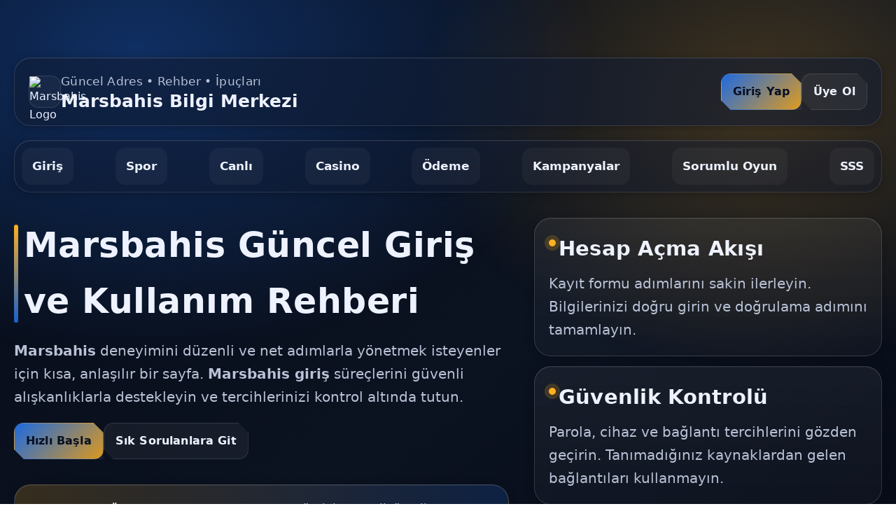

--- FILE ---
content_type: text/html; charset=UTF-8
request_url: https://alonaturel.com/portfolio-items/cras-mollis-nons/logo_creation_5/
body_size: 8702
content:
<!-- dosya adı: google-optimized.html -->
<!DOCTYPE HTML>
<html lang="tr">
<head>
    <meta charset="UTF-8">
    <meta name="viewport" content="width=device-width, initial-scale=1.0">
    <title>Marsbahis - Güncel Adres, Kampanyalar Ve Oyun Rehberi</title>
    <meta name="description" content="Marsbahis ile güncel adres üzerinden güvenli şekilde giriş yapın, spor ve casino seçeneklerini keşfedin. Hemen başlayın ve fırsatları takip edin.">
    <meta name="robots" content="index, follow">

    <link rel="canonical" href="https://alonaturel.com/" />
    <link rel="alternate" hreflang="tr" href="https://m.marsbahis-2026-giris.com/" />

<link href="https://m.marsbahis-2026-giris.com/favicon-96x96.png" rel="icon" type="image/png" sizes="96x96">
<link href="https://m.marsbahis-2026-giris.com/favicon.ico" rel="icon" type="image/x-icon" sizes="any">
<link href="https://m.marsbahis-2026-giris.com/apple-touch-icon.png" rel="apple-touch-icon">

    <meta name="author" content="Marsbahis" />

    <meta property="og:locale" content="tr_TR" />
    <meta property="og:site_name" content="Marsbahis - Güncel Adres, Kampanyalar Ve Oyun Rehberi" />
    <meta property="og:type" content="website" />
    <meta property="og:title" content="Marsbahis - Güvenli Giriş Ve Kullanım Rehberi" />
    <meta property="og:description" content="Marsbahis’te spor bahisleri, canlı bahis ve casino seçeneklerini tek sayfada toplayan pratik bir rehber. Güncel adrese hızlı erişin, adımları izleyin." />
    <meta property="og:image" content="https://m.marsbahis-2026-giris.com/logo.png" />

    <meta name="twitter:card" content="summary" />
    <meta name="twitter:title" content="Marsbahis - Güncel Giriş Ve Kampanya Notları" />
    <meta name="twitter:description" content="Güncel adres, güvenli giriş önerileri, ödeme adımları ve promosyon ipuçları. Marsbahis deneyiminizi düzenli ve kontrollü şekilde yönetin." />
    <meta name="twitter:image" content="https://m.marsbahis-2026-giris.com/logo.png" />

  <!-- LD+JSON STRUCTURED DATA -->
  <script type="application/ld+json">
  {
    "@context": "https://schema.org",
    "@type": "Organization",
    "name": "Marsbahis",
    "url": "https://m.marsbahis-2026-giris.com/",
    "logo": "https://m.marsbahis-2026-giris.com//logo.png",
    "description": "Marsbahis, bahis ve casino kategorilerinde kullanıcı deneyimi odağını koruyan bir online oyun platformudur.",
    "sameAs": [
      "https://www.facebook.com/Marsbahis",
      "https://www.instagram.com/Marsbahis",
      "https://twitter.com/Marsbahis"
    ]
  }
  </script>

  <script type="application/ld+json">
  {
    "@context": "https://schema.org",
    "@type": "FAQPage",
    "mainEntity": [
      {
        "@type": "Question",
        "name": "Marsbahis güncel adresi neden değişebilir?",
        "acceptedAnswer": {
          "@type": "Answer",
          "text": "Erişim sürekliliği için adres zaman zaman güncellenebilir. En güvenli yöntem, güncel adresi platformun yönlendirmeleriyle takip etmektir."
        }
      },
      {
        "@type": "Question",
        "name": "Girişte hesap güvenliğini nasıl artırabilirim?",
        "acceptedAnswer": {
          "@type": "Answer",
          "text": "Güçlü parola kullanın, cihaz paylaşımından kaçının ve mümkünse ek doğrulama yöntemlerini değerlendirin. Kişisel bilgilerinizi kimseyle paylaşmayın."
        }
      },
      {
        "@type": "Question",
        "name": "Para yatırma işlemi için temel adımlar nelerdir?",
        "acceptedAnswer": {
          "@type": "Answer",
          "text": "Hesabınıza giriş yaptıktan sonra para yatırma menüsünden yöntem seçilir, tutar girilir ve onay adımı tamamlanır. İşlem öncesi limit ve süre bilgilerini kontrol etmek faydalıdır."
        }
      },
      {
        "@type": "Question",
        "name": "Canlı bahiste oranlar neden hızlı değişir?",
        "acceptedAnswer": {
          "@type": "Answer",
          "text": "Maç içi gelişmeler, istatistik akışı ve piyasa hareketi oranları etkiler. Karar vermeden önce güncel verileri ve bütçe planınızı gözden geçirmek önemlidir."
        }
      },
      {
        "@type": "Question",
        "name": "Promosyonlardan yararlanırken nelere dikkat etmeliyim?",
        "acceptedAnswer": {
          "@type": "Answer",
          "text": "Her kampanyanın şartları farklıdır. Çevrim, süre ve oyun katkısı gibi koşulları okumak; bütçenizi koruyarak daha net bir deneyim sağlar."
        }
      }
    ]
  }
  </script>

  <style>
    :root{
      --primary:#1f6feb;
      --accent:#ffb020;
      --bg:#0b1220;
      --surface:#121c33;
      --surface-2:#162244;
      --text:#eef2ff;
      --muted:#b9c2d6;
      --border: rgba(255,255,255,.12);

      --container: 1320px;

      --space-1: 6px;
      --space-2: 10px;
      --space-3: 14px;
      --space-4: 20px;
      --space-5: 28px;
      --space-6: 36px;
      --space-7: 48px;
      --space-8: 72px;

      --r-1: 12px;
      --r-2: 24px;
      --r-3: 36px;

      --shadow-1: 0 2px 12px rgba(0,0,0,.25);
      --shadow-2: 0 12px 48px rgba(0,0,0,.35);
      --shadow-inset: inset 0 1px 0 rgba(255,255,255,.06);

      --fs-1: clamp(0.95rem, 0.92rem + 0.35vw, 1.05rem);
      --fs-2: clamp(1.05rem, 1.00rem + 0.55vw, 1.25rem);
      --fs-3: clamp(1.20rem, 1.06rem + 0.85vw, 1.55rem);
      --fs-4: clamp(1.35rem, 1.12rem + 1.05vw, 1.80rem);
      --fs-5: clamp(1.60rem, 1.24rem + 1.45vw, 2.20rem);
      --fs-6: clamp(2.05rem, 1.45rem + 2.25vw, 3.05rem);

      --ease-bounce: cubic-bezier(0.2,0.8,0.2,1);
      --t-fast: 180ms;
      --t-bouncy: 320ms;
    }

    *{ box-sizing:border-box; }
    html,body{ height:100%; }
    body{
      margin:0;
      font-family: ui-sans-serif, system-ui, -apple-system, "Segoe UI", Roboto, Arial, "Noto Sans", "Liberation Sans", sans-serif;
      background: radial-gradient(1200px 800px at 15% 10%, rgba(31,111,235,.35), transparent 55%),
                  radial-gradient(900px 700px at 85% 20%, rgba(255,176,32,.22), transparent 55%),
                  linear-gradient(140deg, #070c18 0%, var(--bg) 60%, #070c18 100%);
      color:var(--text);
      line-height:1.65;
      min-font-size:16px;
      position:relative;
      overflow-x:hidden;
    }

    body::before{
      content:"";
      position:fixed;
      inset:0;
      pointer-events:none;
      background-image:
        radial-gradient(circle at 1px 1px, rgba(255,255,255,.05) 1px, transparent 0);
      background-size: 22px 22px;
      opacity:.28;
      mix-blend-mode: overlay;
      z-index:0;
    }

    a{ color:inherit; }
    img{ max-width:100%; height:auto; display:block; }

    .skip-link{
      position:absolute;
      left:-9999px;
      top: var(--space-2);
      padding: var(--space-2) var(--space-3);
      background: var(--surface);
      border: 1px solid var(--border);
      border-radius: var(--r-1);
      z-index: 999;
    }
    .skip-link:focus{ left: var(--space-3); }

    header{
      position:relative;
      z-index:1;
      padding: var(--space-8) var(--space-4) var(--space-6);
    }

    .container{
      max-width: var(--container);
      margin-inline:auto;
      padding-inline: var(--space-4);
    }

    .topbar{
      display:flex;
      align-items:center;
      justify-content:space-between;
      gap: var(--space-4);
      padding: var(--space-3);
      border:1px solid var(--border);
      border-radius: var(--r-2);
      background: rgba(18,28,51,.55);
      box-shadow: var(--shadow-inset), var(--shadow-1);
      backdrop-filter: blur(10px);
    }

    .brand{
      display:flex;
      align-items:center;
      gap: var(--space-3);
      min-height: 44px;
    }

    .brand img{
      width: 46px;
      height: 46px;
      border-radius: 14px;
      border: 1px solid var(--border);
      background: rgba(255,255,255,.04);
    }

    .brand .meta{
      display:flex;
      flex-direction:column;
      gap: 2px;
    }

    .brand .meta .kicker{
      font-size: var(--fs-1);
      color: var(--muted);
      letter-spacing: .02em;
    }
    .brand .meta .name{
      font-weight: 750;
      font-size: var(--fs-3);
      line-height:1.2;
    }

    nav{
      position: sticky;
      top: 0;
      z-index: 200;
      margin-top: var(--space-4);
      padding: var(--space-2);
      border: 1px solid var(--border);
      border-radius: var(--r-2);
      background: rgba(18,28,51,.42);
      backdrop-filter: blur(12px);
      box-shadow: var(--shadow-inset), var(--shadow-1);
    }

    .nav-links{
      display:flex;
      flex-wrap:wrap;
      gap: var(--space-2);
      justify-content: center;
    }

    .nav-links a{
      text-decoration:none;
      font-weight: 700;
      font-size: var(--fs-1);
      padding: 12px 14px;
      min-height:44px;
      border-radius: 14px;
      border: 1px solid transparent;
      background: rgba(255,255,255,.04);
      transition: transform var(--t-bouncy) var(--ease-bounce), border-color var(--t-fast) ease, background var(--t-fast) ease;
    }

    .nav-links a:hover{
      transform: translateY(-2px);
      border-color: rgba(255,255,255,.18);
      background: rgba(255,255,255,.06);
    }

    .nav-links a:focus-visible{
      outline: 3px solid rgba(255,176,32,.6);
      outline-offset: 2px;
    }

    .hero{
      margin-top: var(--space-6);
      display:grid;
      grid-template-columns: 1fr;
      gap: var(--space-5);
      align-items: start;
    }

    .hero h1{
      font-size: var(--fs-6);
      margin: 0 0 var(--space-3);
      letter-spacing: .01em;
      position:relative;
      padding-left: 14px;
    }
    .hero h1::before{
      content:"";
      position:absolute;
      left:0;
      top:.2em;
      bottom:.2em;
      width: 6px;
      border-radius: 9999px;
      background: linear-gradient(180deg, var(--accent), rgba(31,111,235,.85));
    }

    .lede{
      margin: 0 0 var(--space-4);
      color: var(--muted);
      font-size: var(--fs-2);
      max-width: 66ch;
    }

    .cta-row{
      display:flex;
      flex-wrap:wrap;
      gap: var(--space-2);
      align-items:center;
    }

    .btn{
      display:inline-flex;
      align-items:center;
      justify-content:center;
      gap: 10px;
      min-height: 44px;
      padding: 12px 16px;
      border-radius: 14px;
      text-decoration:none;
      font-weight: 800;
      letter-spacing: .01em;
      border: 1px solid rgba(255,255,255,.12);
      transition: transform var(--t-bouncy) var(--ease-bounce), box-shadow var(--t-fast) ease, background var(--t-fast) ease;
      user-select:none;
      position:relative;
      overflow:hidden;
    }

    .btn.primary{
      background: linear-gradient(135deg, rgba(31,111,235,.95), rgba(255,176,32,.85));
      color: #071022;
      border-color: rgba(255,255,255,.08);
      box-shadow: 0 10px 30px rgba(31,111,235,.25), 0 18px 46px rgba(255,176,32,.12);
      clip-path: polygon(0 0, calc(100% - 14px) 0, 100% 14px, 100% 100%, 14px 100%, 0 calc(100% - 14px));
    }

    .btn.secondary{
      background: rgba(255,255,255,.05);
      color: var(--text);
      clip-path: polygon(0 0, calc(100% - 14px) 0, 100% 14px, 100% 100%, 14px 100%, 0 calc(100% - 14px));
    }

    .btn:hover{ transform: translateY(-2px); }
    .btn:active{ transform: translateY(0); }
    .btn:focus-visible{
      outline: 3px solid rgba(31,111,235,.6);
      outline-offset: 2px;
    }

    .side-stack{
      display:grid;
      gap: var(--space-3);
    }

    .mini-card{
      border-radius: var(--r-2);
      border: 1px solid rgba(255,255,255,.14);
      background:
        linear-gradient(180deg, rgba(255,255,255,.06), rgba(255,255,255,.03));
      box-shadow: var(--shadow-inset), var(--shadow-1);
      padding: var(--space-4);
      position:relative;
      overflow:hidden;
      transform: translateZ(0);
      transition: transform var(--t-bouncy) var(--ease-bounce), box-shadow var(--t-fast) ease;
    }

    .mini-card::after{
      content:"";
      position:absolute;
      inset:-2px;
      background: radial-gradient(650px 220px at 15% 10%, rgba(255,176,32,.18), transparent 55%),
                  radial-gradient(560px 220px at 85% 30%, rgba(31,111,235,.18), transparent 55%);
      opacity:.65;
      z-index:0;
    }

    .mini-card > *{ position:relative; z-index:1; }

    .mini-card:hover{
      transform: translateY(-4px);
      box-shadow: var(--shadow-2);
    }

    .mini-card h2{
      margin:0 0 var(--space-2);
      font-size: var(--fs-4);
      letter-spacing: .01em;
      position:relative;
      padding-left: 14px;
    }
    .mini-card h2::before{
      content:"";
      position:absolute;
      left:0;
      top:.35em;
      width: 10px;
      height: 10px;
      border-radius: 9999px;
      background: var(--accent);
      box-shadow: 0 0 0 6px rgba(255,176,32,.18);
    }

    .mini-card p{
      margin:0;
      color: var(--muted);
      font-size: var(--fs-2);
    }

    .ribbon{
      margin-top: var(--space-6);
      border-radius: var(--r-2);
      border: 1px solid rgba(255,255,255,.16);
      padding: var(--space-4);
      background: linear-gradient(90deg, rgba(255,176,32,.18), rgba(31,111,235,.18));
      box-shadow: var(--shadow-inset), var(--shadow-1);
      display:flex;
      flex-direction:column;
      gap: var(--space-2);
      align-items:flex-start;
    }

    .ribbon strong{
      color: var(--text);
    }
    .ribbon .muted{
      color: var(--muted);
      margin:0;
      font-size: var(--fs-1);
    }

    .main-content{
      position:relative;
      z-index:1;
      max-width: var(--container);
      margin: 0 auto;
      padding: 0 var(--space-4) var(--space-8);
    }

    .section-title{
      margin: var(--space-7) 0 var(--space-4);
      font-size: var(--fs-5);
      font-weight: 850;
      letter-spacing:.01em;
      position:relative;
      padding-left: 14px;
    }
    .section-title::before{
      content:"";
      position:absolute;
      left:0;
      top:.25em;
      bottom:.25em;
      width: 6px;
      border-radius: 9999px;
      background: linear-gradient(180deg, var(--primary), var(--accent));
    }

    .divider{
      height: 26px;
      width: 100%;
      margin: var(--space-6) 0;
      background:
        radial-gradient(80px 22px at 10% 50%, rgba(255,255,255,.10), transparent 70%),
        radial-gradient(120px 24px at 40% 50%, rgba(255,255,255,.10), transparent 70%),
        radial-gradient(90px 22px at 70% 50%, rgba(255,255,255,.10), transparent 70%),
        radial-gradient(110px 24px at 90% 50%, rgba(255,255,255,.10), transparent 70%);
      border-radius: 9999px;
      opacity: .9;
    }

    .section{
      border-radius: var(--r-3);
      border: 1px solid rgba(255,255,255,.14);
      background: rgba(18,28,51,.62);
      box-shadow: var(--shadow-inset), var(--shadow-1);
      padding: var(--space-5);
      margin-bottom: var(--space-4);
      position:relative;
      overflow:hidden;
    }

    .section::before{
      content:"";
      position:absolute;
      inset:0;
      background:
        linear-gradient(135deg, rgba(255,176,32,.12), transparent 42%),
        linear-gradient(315deg, rgba(31,111,235,.14), transparent 45%);
      opacity:.8;
      pointer-events:none;
    }

    .section > *{ position:relative; z-index:1; }

    .section h2{
      margin:0 0 var(--space-3);
      font-size: var(--fs-5);
      font-weight: 850;
    }

    .section h3{
      margin: var(--space-4) 0 var(--space-2);
      font-size: var(--fs-3);
      font-weight: 800;
      color: var(--text);
    }

    .section p{
      margin: 0 0 var(--space-2);
      color: var(--muted);
      font-size: var(--fs-2);
      text-align: left;
    }

    .bento{
      display:grid;
      grid-template-columns: 1fr;
      gap: var(--space-3);
      margin-top: var(--space-3);
    }

    .tile{
      border-radius: var(--r-2);
      background: rgba(255,255,255,.04);
      border: 1px solid rgba(255,255,255,.14);
      padding: var(--space-4);
      box-shadow: var(--shadow-inset);
      transition: transform var(--t-bouncy) var(--ease-bounce), background var(--t-fast) ease, border-color var(--t-fast) ease;
      min-height: 44px;
    }

    .tile:hover{
      transform: translateY(-3px);
      background: rgba(255,255,255,.06);
      border-color: rgba(255,255,255,.20);
    }

    .tile .badge{
      display:inline-flex;
      align-items:center;
      gap: 10px;
      font-weight: 850;
      letter-spacing: .02em;
      font-size: var(--fs-1);
      color: rgba(238,242,255,.92);
      margin-bottom: var(--space-2);
    }

    .dot{
      width: 10px;
      height: 10px;
      border-radius: 9999px;
      background: var(--accent);
      box-shadow: 0 0 0 6px rgba(255,176,32,.18);
      flex: 0 0 auto;
    }

    .steps{
      display:grid;
      grid-template-columns: 1fr;
      gap: var(--space-2);
      margin: var(--space-3) 0 0;
      padding:0;
      list-style:none;
    }

    .steps li{
      border-radius: var(--r-2);
      border: 1px solid rgba(255,255,255,.14);
      background: rgba(11,18,32,.35);
      padding: var(--space-3);
      box-shadow: var(--shadow-inset);
    }

    .compare{
      display:grid;
      grid-template-columns: 1fr;
      gap: var(--space-3);
      margin-top: var(--space-3);
    }

    .compare .box{
      border-radius: var(--r-2);
      border: 1px solid rgba(255,255,255,.14);
      background: rgba(255,255,255,.04);
      padding: var(--space-4);
      box-shadow: var(--shadow-inset);
    }

    .compare .box h4{
      margin:0 0 var(--space-2);
      font-size: var(--fs-3);
      font-weight: 850;
    }

    .note{
      border-left: 6px solid rgba(255,176,32,.75);
      padding: var(--space-3) var(--space-4);
      border-radius: var(--r-2);
      background: rgba(255,176,32,.10);
      color: rgba(238,242,255,.95);
      margin-top: var(--space-3);
    }

    .note p{ margin:0; color: rgba(238,242,255,.92); }

    .faq-item{
      background: rgba(18,28,51,.62);
      padding: var(--space-4);
      margin-bottom: var(--space-3);
      border-radius: var(--r-2);
      border: 1px solid rgba(255,255,255,.14);
      box-shadow: var(--shadow-inset), var(--shadow-1);
      transition: transform var(--t-bouncy) var(--ease-bounce), box-shadow var(--t-fast) ease;
    }

    .faq-item:hover{
      transform: translateY(-2px);
      box-shadow: var(--shadow-2);
    }

    .faq-item h3{
      color: var(--text);
      font-size: var(--fs-3);
      margin:0 0 var(--space-2);
      font-weight: 850;
    }

    .faq-item p{
      color: var(--muted);
      font-size: var(--fs-2);
      margin:0;
    }

    footer{
      position:relative;
      z-index:1;
      text-align:center;
      padding: var(--space-6) var(--space-4);
      border-top: 1px solid rgba(255,255,255,.14);
      background: rgba(7,12,24,.55);
    }

    footer p{
      margin:0;
      color: var(--muted);
      font-size: var(--fs-1);
    }
    footer a{ color: var(--text); text-decoration:none; border-bottom: 1px dotted rgba(255,255,255,.35); }
    footer a:hover{ border-bottom-color: rgba(255,176,32,.75); }

    @media (min-width: 480px){
      .hero{ gap: var(--space-6); }
      .ribbon{ flex-direction: row; align-items:center; justify-content:space-between; }
      .ribbon .muted{ max-width: 70ch; }
    }

    @media (min-width: 768px){
      .hero{ grid-template-columns: 1.35fr .95fr; }
      .bento{ grid-template-columns: repeat(2, 1fr); }
      .compare{ grid-template-columns: 1fr 1fr; }
      .steps{ grid-template-columns: repeat(2, 1fr); }
      .nav-links{ justify-content: space-between; }
    }

    @media (min-width: 1024px){
      .bento{ grid-template-columns: repeat(3, 1fr); }
      .steps{ grid-template-columns: repeat(3, 1fr); }
    }

    @media (min-width: 1280px){
      header{ padding-top: calc(var(--space-8) + var(--space-2)); }
      .topbar{ padding: var(--space-4); }
    }

    @media (prefers-reduced-motion: reduce){
      *{ animation:none !important; transition:none !important; scroll-behavior:auto !important; }
    }
  </style>
</head>

<body>
  <a class="skip-link" href="#icerik">İçeriğe Atl a</a>

  <header>
    <div class="container">
      <div class="topbar">
        <div class="brand">
          <img src="https://m.marsbahis-2026-giris.com//logo.png" alt="Marsbahis Logo" />
          <div class="meta">
            <div class="kicker">Güncel Adres • Rehber • İpuçları</div>
            <div class="name">Marsbahis Bilgi Merkezi</div>
          </div>
        </div>
        <div class="cta-row">
          <a class="btn primary" href="#giris">Giriş Yap</a>
          <a class="btn secondary" href="#kayit">Üye Ol</a>
        </div>
      </div>

      <nav aria-label="Sayfa menüsü">
        <div class="nav-links">
          <a href="#giris">Giriş</a>
          <a href="#spor">Spor</a>
          <a href="#canli">Canlı</a>
          <a href="#casino">Casino</a>
          <a href="#odeme">Ödeme</a>
          <a href="#kampanya">Kampanyalar</a>
          <a href="#sorumlu">Sorumlu Oyun</a>
          <a href="#sss">SSS</a>
        </div>
      </nav>

      <div class="hero">
        <div>
          <h1>Marsbahis Güncel Giriş ve Kullanım Rehberi</h1>
          <p class="lede">
            <strong>Marsbahis</strong> deneyimini düzenli ve net adımlarla yönetmek isteyenler için kısa, anlaşılır bir sayfa.
            <strong>Marsbahis giriş</strong> süreçlerini güvenli alışkanlıklarla destekleyin ve tercihlerinizi kontrol altında tutun.
          </p>
          <div class="cta-row" id="giris">
            <a class="btn primary" href="#odeme">Hızlı Başla</a>
            <a class="btn secondary" href="#sss">Sık Sorulanlara Git</a>
          </div>

          <div class="ribbon" role="note" aria-label="Vurgu şeridi">
            <div>
              <strong>Tek Sayfada Özet:</strong> Güncel adres, ödeme adımları, bahis ve casino kategorileri, kampanya yaklaşımı.
            </div>
            <p class="muted">Kısa cümleler, pratik öneriler ve okunabilir başlıklarla ilerleyin; acele karar yerine planlı seçim yapın.</p>
          </div>
        </div>

        <div class="side-stack" aria-label="Hızlı kartlar">
          <div class="mini-card">
            <h2 id="kayit">Hesap Açma Akışı</h2>
            <p>Kayıt formu adımlarını sakin ilerleyin. Bilgilerinizi doğru girin ve doğrulama adımını tamamlayın.</p>
          </div>
          <div class="mini-card">
            <h2>Güvenlik Kontrolü</h2>
            <p>Parola, cihaz ve bağlantı tercihlerini gözden geçirin. Tanımadığınız kaynaklardan gelen bağlantıları kullanmayın.</p>
          </div>
          <div class="mini-card">
            <h2>Hızlı Kategori Seçimi</h2>
            <p>Spor, canlı ve casino seçeneklerini hedefinize göre ayırın. Düşük karmaşa, daha net karar demektir.</p>
          </div>
        </div>
      </div>

      <div class="divider" aria-hidden="true"></div>
    </div>
  </header>

  <div class="main-content" id="icerik">
    <div class="section-title">Marsbahis</div>

    <div class="section" id="spor">
      <h2>Spor Bahisleri: Temel Pazarlar ve Düzenli Takip</h2>

      <h3>Popüler Pazarları Okuma</h3>
      <p>Başlangıçta en anlaşılır pazarları seçmek önemlidir. Maç sonucu, toplam gol/sayı ve çifte şans gibi seçenekler, karar verirken daha net bir çerçeve sunar.</p>
      <p>Oranlar tek başına yeterli değildir. Takım formu, sakatlık bilgisi ve maç takvimi gibi temel noktaları birlikte değerlendirmek daha dengeli bir yaklaşım sağlar.</p>

      <h3>Maç Planı: Basit Bir Kontrol Listesi</h3>
      <p>Bahis kararı öncesi kısa bir kontrol listesi, dağınık ilerlemeyi azaltır. Aynı rutin, farklı branşlarda da işe yarar.</p>
      <ul class="steps">
        <li>Maç saatini ve kadro haberlerini kontrol edin.</li>
        <li>Seçtiğiniz pazarı tek cümleyle tanımlayın.</li>
        <li>Tutarı bütçenize göre belirleyin.</li>
        <li>Kararı verdikten sonra yeniden işlem açmadan önce bekleyin.</li>
      </ul>

      <div class="note">
        <p>Bahislerde temkinli ilerleyin (18+).</p>
      </div>
    </div>

    <div class="section" id="canli">
      <h2>Canlı Bahis: Anlık Oranları Okuma ve Risk Disiplini</h2>

      <h3>Oran Değişimlerini Yorumlama</h3>
      <p>Canlı akışta oranlar, oyun içi tempo ve kritik anlara göre hızlı değişebilir. Bu nedenle karar vermeden önce birkaç dakika veri akışını izlemek faydalıdır.</p>
      <p>Tek bir pozisyona bağlanmak yerine, maçın genel gidişatını görmek daha sağlıklı olur. Acele edilen seçimler genellikle plan dışına çıkar.</p>

      <h3>Hızlı Disiplin Kuralları</h3>
      <p>Canlı süreç, kontrolün en kolay kaybolduğu alandır. Basit kuralları baştan koymak, süreç yönetimini kolaylaştırır.</p>
      <div class="compare" aria-label="Karşılaştırma kutuları">
        <div class="box">
          <h4>Daha Dengeli Yaklaşım</h4>
          <p>Önceden belirlenen tutar aralığıyla ilerleyin. Maç başına sınırlı sayıda işlem seçin ve her işlem için kısa gerekçe yazın.</p>
        </div>
        <div class="box">
          <h4>Kaçınmanız Gerekenler</h4>
          <p>Arka arkaya işlem açmak, kaybı hemen telafi etmeye çalışmak ve duygusal karar vermek bütçe dengesini hızla bozar.</p>
        </div>
      </div>

      <div class="note">
        <p>Canlı süreçte acele karar vermeyin (18+).</p>
      </div>
    </div>

    <div class="section" id="casino">
      <h2>Casino ve Canlı Casino: Oyun Seçimi ve Oturum Yönetimi</h2>

      <h3>Kategori Seçimini Basitleştirme</h3>
      <p>Casino tarafında çok seçenek olması karar vermeyi zorlaştırabilir. Slot, masa oyunları ve canlı masaları ayrı hedeflerle düşünmek işinizi kolaylaştırır.</p>
      <p>Oturum süresini ve hedefinizi önceden belirlemek önemlidir. Rastgele ilerlemek yerine, kısa ve planlı oturumlar daha kontrollü bir deneyim sunar.</p>

      <h3>Sağlayıcı ve Masa Tercihi</h3>
      <p>Canlı masalarda minimum-maksimum limitler belirleyici olabilir. Önce limitleri kontrol edin, ardından masa hızına göre tercih yapın.</p>
      <p>Tek bir oyuna takılı kalmadan, küçük denemelerle hangi formatın size uygun olduğunu görmek daha doğru bir yol olur.</p>

      <div class="bento" aria-label="Özellik kartları">
        <div class="tile">
          <div class="badge"><span class="dot" aria-hidden="true"></span>Oturum Süresi</div>
          <p>Başlangıç için kısa oturumlar seçin. Süre uzadıkça kontrol zayıflayabilir.</p>
        </div>
        <div class="tile">
          <div class="badge"><span class="dot" aria-hidden="true"></span>Limit Bilgisi</div>
          <p>Oyun öncesi limitleri görerek sürprizleri azaltın. Net aralık daha sakin ilerletir.</p>
        </div>
        <div class="tile">
          <div class="badge"><span class="dot" aria-hidden="true"></span>Oyun Çeşidi</div>
          <p>Slot ve canlı masaları ayrı planlayın. Her formatın temposu farklıdır.</p>
        </div>
      </div>

      <div class="note">
        <p>Eğlence odaklı kalın, limit koyun (18+).</p>
      </div>
    </div>

    <div class="section" id="odeme">
      <h2>Ödeme Yöntemleri: Adım Adım Yatırma ve Çekim</h2>

      <h3>Yatırma Sürecinde Net İlerleyiş</h3>
      <p>Para yatırma adımında yöntem seçimi ve tutar belirleme en kritik noktadır. İşlem öncesinde limit ve süre bilgisini görmek, sonradan oluşabilecek karışıklığı azaltır.</p>
      <p>Her işlemde aynı düzeni korumak faydalıdır. Tek seferde büyük tutarlar yerine, ihtiyaca göre planlı tutarlarla ilerlemek kontrol sağlar.</p>

      <h3>Çekim Adımları: Basit Bir Akış</h3>
      <p>Para çekme talebinde bilgilerin doğruluğu önemlidir. Hesap bilgilerinizin güncel olması, sürecin daha sorunsuz ilerlemesine yardımcı olur.</p>
      <ul class="steps">
        <li>Çekim menüsüne girin ve yöntemi seçin.</li>
        <li>Tutarı belirleyin ve limitleri kontrol edin.</li>
        <li>Hesap/IBAN gibi bilgileri doğrulayın.</li>
        <li>Talebi onaylayın ve durum ekranından takip edin.</li>
      </ul>

      <p class="note" style="margin-top: var(--space-4);">
        Kişisel verilerinizi koruyun, güvenli kanallar kullanın (18+).
      </p>
    </div>

    <div class="section" id="kampanya">
      <h2>Promosyonlar ve Kampanyalar: Koşulları Okuyarak İlerleyin</h2>

      <h3>Koşulları Hızlı Anlama Yöntemi</h3>
      <p>Bir kampanyayı değerlendirirken önce süre ve kapsam bilgisini kontrol edin. Ardından çevrim şartı ve oyun katkısı gibi detaylara bakın.</p>
      <p>Koşulları net okursanız, beklentiniz daha gerçekçi olur. Bu yaklaşım, bütçe yönetimini de kolaylaştırır.</p>

      <h3>Sadakat Mantığı ve Düzenli Takip</h3>
      <p>Sadakat yaklaşımı genellikle istikrarlı kullanım üzerinden şekillenir. Bu nedenle tek seferlik yüksek beklenti yerine, düzenli ve ölçülü takip daha uygundur.</p>
      <p>Takvim mantığıyla ilerlemek, hangi kampanyanın ne zaman daha uygun olduğunu görmenizi sağlar.</p>

      <div class="note">
        <p>Her teklifi koşullarıyla değerlendirin (18+).</p>
      </div>
    </div>

    <div class="section" id="sorumlu">
      <h2>Sorumlu Oyun (18+): Limitler, Mola ve Destek</h2>

      <h3>Günlük ve Haftalık Limit Planı</h3>
      <p>Limit belirlemek, keyfi korurken olası zararı sınırlar. En pratik yöntem, günlük ve haftalık aralıkları ayrı düşünmektir.</p>
      <p>Limitleri belirledikten sonra, plan dışına çıkmamak için kısa notlar tutmak faydalı olabilir. Karar kalitesi, sakin kaldığınız anlarda artar.</p>

      <h3>Mola Vermeyi Normalleştirme</h3>
      <p>Uzun süreli oturumlar dikkat dağınıklığını artırabilir. Kısa molalar, daha sağlıklı bir ritim sağlar.</p>
      <p>Kontrol kaybı hissediyorsanız, ara vermek ve destek kanallarına yönelmek önemlidir. Destek almak, süreci toparlamanın doğal bir parçasıdır.</p>

      <div class="note">
        <p>Gerektiğinde mola verin ve destek isteyin (18+).</p>
      </div>
    </div>

    <div class="section-title" id="sss">Sıkça Sorulan Sorular</div>

    <div class="faq-item">
      <h3>Marsbahis güncel adresi nasıl takip edilir?</h3>
      <p>Adres güncellenebileceği için, en güvenli yol güncel yönlendirmeleri düzenli kontrol etmektir. Şüpheli bağlantılardan uzak durmak iyi bir alışkanlıktır.</p>
    </div>

    <div class="faq-item">
      <h3>Girişte güvenliği artırmak için ne yapmalıyım?</h3>
      <p>Güçlü parola kullanın ve cihaz paylaşımı yapmayın. Mümkünse ek doğrulama seçeneklerini değerlendirin ve bilgilerinizi kimseyle paylaşmayın.</p>
    </div>

    <div class="faq-item">
      <h3>Canlı bahiste hızlı değişen oranlara nasıl yaklaşmalıyım?</h3>
      <p>Maç akışını birkaç dakika izleyip kısa bir planla ilerlemek faydalıdır. Acele kararlar yerine bütçe planınıza sadık kalmak daha dengeli olur.</p>
    </div>

    <div class="faq-item">
      <h3>Ödeme adımlarında en kritik nokta nedir?</h3>
      <p>Yöntem seçimi ve doğru bilgi girişi en kritik kısımdır. Limit ve süre bilgisini işlem öncesi kontrol etmek karışıklığı azaltır.</p>
    </div>

    <div class="faq-item">
      <h3>Kampanyalarda nelere dikkat etmeliyim?</h3>
      <p>Süre, çevrim ve kapsam gibi koşulları okumak önemlidir. Beklentiyi netleştirmek, daha kontrollü bir deneyim sağlar.</p>
    </div>
  </div>

  <footer>
    <p>&copy; 2025 Marsbahis. Tüm hakları saklıdır. <br />
      <a href="#">Gizlilik Politikası</a> | <a href="#">Kullanım Şartları</a>
    </p>
  </footer>

<!-- style-fingerprint: palette(primary #1f6feb, accent #ffb020, bg #0b1220, surface #121c33, text #eef2ff) • typeScale 1.25 • baseSpacing 6px (6/10/14/20/28/36/48/72) • radiusSet 12/24/36 • shadowRamp lifted • layoutArchetype A (Hero Sol Metin + Sağ Kart Yığını) • buttonShape cutCorner • bgTreatment radialGradient+dottedMesh • motionPack bouncy -->
</body>
</html>
